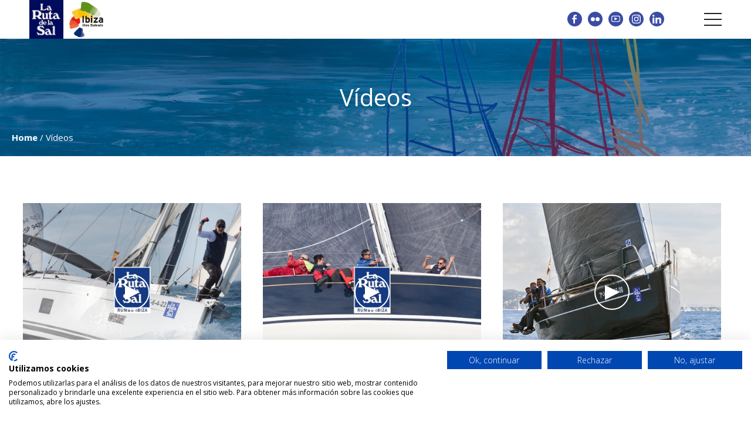

--- FILE ---
content_type: text/html; charset=UTF-8
request_url: https://larutadelasal.com/videos-la-ruta-de-la-sal/
body_size: 8755
content:
<!DOCTYPE html>
<html lang="es-ES">
<head>
  <script src="https://consent.cookiefirst.com/sites/larutadelasal.com-acccfdb7-c3a2-4460-a38e-4edcc2076067/consent.js"></script>
      <script>
      (function(i,s,o,g,r,a,m){i['GoogleAnalyticsObject']=r;i[r]=i[r]||function(){
      (i[r].q=i[r].q||[]).push(arguments)},i[r].l=1*new Date();a=s.createElement(o),
      m=s.getElementsByTagName(o)[0];a.async=1;a.src=g;m.parentNode.insertBefore(a,m)
      })(window,document,'script','//www.google-analytics.com/analytics.js','ga');

      ga('create', 'UA-19641749-6', 'auto');
      ga('send', 'pageview');

    </script>

        <!-- Google tag (gtag.js) -->
        <script async src="https://www.googletagmanager.com/gtag/js?id=G-L00L04MDB2"></script>
        <script>
            window.dataLayer = window.dataLayer || [];
            function gtag(){dataLayer.push(arguments);}
            gtag('js', new Date());

            gtag('config', 'G-L00L04MDB2');
        </script>
    <meta charset="utf-8">
  <meta http-equiv="X-UA-Compatible" content="IE=edge,chrome=1">
  <meta name="viewport" content="width=device-width, initial-scale=1.0, minimum-scale=1.0, maximum-scale=1.0, user-scalable=0">
  <link rel="icon" type="image/x-icon" href="https://larutadelasal.com/custom/themes/100x100/assets/img/favicon.png">
  <link rel="shortcut icon" href="https://larutadelasal.com/custom/themes/100x100/assets/img/favicon.ico">
  <meta name='robots' content='index, follow, max-image-preview:large, max-snippet:-1, max-video-preview:-1' />
	<style>img:is([sizes="auto" i], [sizes^="auto," i]) { contain-intrinsic-size: 3000px 1500px }</style>
	<link rel="alternate" hreflang="es" href="https://larutadelasal.com/videos-la-ruta-de-la-sal/" />
<link rel="alternate" hreflang="x-default" href="https://larutadelasal.com/videos-la-ruta-de-la-sal/" />

	<!-- This site is optimized with the Yoast SEO plugin v25.6 - https://yoast.com/wordpress/plugins/seo/ -->
	<title>Vídeos | Regata La Ruta de la Sal</title>
	<meta name="description" content="Entra y descubre los espctaculares vídeos de La Ruta de la Sal con las mejores imágenes de lo sucedido en la regata. ¡No te los pierdas!" />
	<link rel="canonical" href="https://larutadelasal.com/videos-la-ruta-de-la-sal/" />
	<meta property="og:locale" content="es_ES" />
	<meta property="og:type" content="article" />
	<meta property="og:title" content="Vídeos | Regata La Ruta de la Sal" />
	<meta property="og:description" content="Entra y descubre los espctaculares vídeos de La Ruta de la Sal con las mejores imágenes de lo sucedido en la regata. ¡No te los pierdas!" />
	<meta property="og:url" content="https://larutadelasal.com/videos-la-ruta-de-la-sal/" />
	<meta property="og:site_name" content="Regata La Ruta de la Sal" />
	<meta property="article:publisher" content="https://www.facebook.com/rutadelasal/" />
	<meta property="article:modified_time" content="2019-04-28T15:57:47+00:00" />
	<meta property="og:image" content="https://larutadelasal.com/custom/uploads/2019/04/Regata-la-ruta-de-la-sal-salida-videos-e1556467038852.jpg" />
	<meta property="og:image:width" content="1024" />
	<meta property="og:image:height" content="683" />
	<meta property="og:image:type" content="image/jpeg" />
	<meta name="twitter:card" content="summary_large_image" />
	<meta name="twitter:site" content="@AnamMedi" />
	<script type="application/ld+json" class="yoast-schema-graph">{"@context":"https://schema.org","@graph":[{"@type":"WebPage","@id":"https://larutadelasal.com/videos-la-ruta-de-la-sal/","url":"https://larutadelasal.com/videos-la-ruta-de-la-sal/","name":"Vídeos | Regata La Ruta de la Sal","isPartOf":{"@id":"https://larutadelasal.com/#website"},"datePublished":"2019-03-04T17:46:04+00:00","dateModified":"2019-04-28T15:57:47+00:00","description":"Entra y descubre los espctaculares vídeos de La Ruta de la Sal con las mejores imágenes de lo sucedido en la regata. ¡No te los pierdas!","breadcrumb":{"@id":"https://larutadelasal.com/videos-la-ruta-de-la-sal/#breadcrumb"},"inLanguage":"es","potentialAction":[{"@type":"ReadAction","target":["https://larutadelasal.com/videos-la-ruta-de-la-sal/"]}]},{"@type":"BreadcrumbList","@id":"https://larutadelasal.com/videos-la-ruta-de-la-sal/#breadcrumb","itemListElement":[{"@type":"ListItem","position":1,"name":"Portada","item":"https://larutadelasal.com/"},{"@type":"ListItem","position":2,"name":"Vídeos"}]},{"@type":"WebSite","@id":"https://larutadelasal.com/#website","url":"https://larutadelasal.com/","name":"Regata La Ruta de la Sal","description":"Regata La Ruta de la Sal es una regata de Altura Mediterránea para barcos de crucero a vela con destino en Ibiza, que se disputa anualmente en Semana Santa.","potentialAction":[{"@type":"SearchAction","target":{"@type":"EntryPoint","urlTemplate":"https://larutadelasal.com/?s={search_term_string}"},"query-input":{"@type":"PropertyValueSpecification","valueRequired":true,"valueName":"search_term_string"}}],"inLanguage":"es"}]}</script>
	<!-- / Yoast SEO plugin. -->


<link rel='dns-prefetch' href='//static.addtoany.com' />
<script type="text/javascript">
/* <![CDATA[ */
window._wpemojiSettings = {"baseUrl":"https:\/\/s.w.org\/images\/core\/emoji\/16.0.1\/72x72\/","ext":".png","svgUrl":"https:\/\/s.w.org\/images\/core\/emoji\/16.0.1\/svg\/","svgExt":".svg","source":{"concatemoji":"https:\/\/larutadelasal.com\/rudder\/wp-includes\/js\/wp-emoji-release.min.js?ver=6.8.3"}};
/*! This file is auto-generated */
!function(s,n){var o,i,e;function c(e){try{var t={supportTests:e,timestamp:(new Date).valueOf()};sessionStorage.setItem(o,JSON.stringify(t))}catch(e){}}function p(e,t,n){e.clearRect(0,0,e.canvas.width,e.canvas.height),e.fillText(t,0,0);var t=new Uint32Array(e.getImageData(0,0,e.canvas.width,e.canvas.height).data),a=(e.clearRect(0,0,e.canvas.width,e.canvas.height),e.fillText(n,0,0),new Uint32Array(e.getImageData(0,0,e.canvas.width,e.canvas.height).data));return t.every(function(e,t){return e===a[t]})}function u(e,t){e.clearRect(0,0,e.canvas.width,e.canvas.height),e.fillText(t,0,0);for(var n=e.getImageData(16,16,1,1),a=0;a<n.data.length;a++)if(0!==n.data[a])return!1;return!0}function f(e,t,n,a){switch(t){case"flag":return n(e,"\ud83c\udff3\ufe0f\u200d\u26a7\ufe0f","\ud83c\udff3\ufe0f\u200b\u26a7\ufe0f")?!1:!n(e,"\ud83c\udde8\ud83c\uddf6","\ud83c\udde8\u200b\ud83c\uddf6")&&!n(e,"\ud83c\udff4\udb40\udc67\udb40\udc62\udb40\udc65\udb40\udc6e\udb40\udc67\udb40\udc7f","\ud83c\udff4\u200b\udb40\udc67\u200b\udb40\udc62\u200b\udb40\udc65\u200b\udb40\udc6e\u200b\udb40\udc67\u200b\udb40\udc7f");case"emoji":return!a(e,"\ud83e\udedf")}return!1}function g(e,t,n,a){var r="undefined"!=typeof WorkerGlobalScope&&self instanceof WorkerGlobalScope?new OffscreenCanvas(300,150):s.createElement("canvas"),o=r.getContext("2d",{willReadFrequently:!0}),i=(o.textBaseline="top",o.font="600 32px Arial",{});return e.forEach(function(e){i[e]=t(o,e,n,a)}),i}function t(e){var t=s.createElement("script");t.src=e,t.defer=!0,s.head.appendChild(t)}"undefined"!=typeof Promise&&(o="wpEmojiSettingsSupports",i=["flag","emoji"],n.supports={everything:!0,everythingExceptFlag:!0},e=new Promise(function(e){s.addEventListener("DOMContentLoaded",e,{once:!0})}),new Promise(function(t){var n=function(){try{var e=JSON.parse(sessionStorage.getItem(o));if("object"==typeof e&&"number"==typeof e.timestamp&&(new Date).valueOf()<e.timestamp+604800&&"object"==typeof e.supportTests)return e.supportTests}catch(e){}return null}();if(!n){if("undefined"!=typeof Worker&&"undefined"!=typeof OffscreenCanvas&&"undefined"!=typeof URL&&URL.createObjectURL&&"undefined"!=typeof Blob)try{var e="postMessage("+g.toString()+"("+[JSON.stringify(i),f.toString(),p.toString(),u.toString()].join(",")+"));",a=new Blob([e],{type:"text/javascript"}),r=new Worker(URL.createObjectURL(a),{name:"wpTestEmojiSupports"});return void(r.onmessage=function(e){c(n=e.data),r.terminate(),t(n)})}catch(e){}c(n=g(i,f,p,u))}t(n)}).then(function(e){for(var t in e)n.supports[t]=e[t],n.supports.everything=n.supports.everything&&n.supports[t],"flag"!==t&&(n.supports.everythingExceptFlag=n.supports.everythingExceptFlag&&n.supports[t]);n.supports.everythingExceptFlag=n.supports.everythingExceptFlag&&!n.supports.flag,n.DOMReady=!1,n.readyCallback=function(){n.DOMReady=!0}}).then(function(){return e}).then(function(){var e;n.supports.everything||(n.readyCallback(),(e=n.source||{}).concatemoji?t(e.concatemoji):e.wpemoji&&e.twemoji&&(t(e.twemoji),t(e.wpemoji)))}))}((window,document),window._wpemojiSettings);
/* ]]> */
</script>
<link rel='stylesheet' id='100x100-css' href='https://larutadelasal.com/custom/themes/100x100/assets/css/100x100.min.css' type='text/css' media='all' />
<style id='wp-emoji-styles-inline-css' type='text/css'>

	img.wp-smiley, img.emoji {
		display: inline !important;
		border: none !important;
		box-shadow: none !important;
		height: 1em !important;
		width: 1em !important;
		margin: 0 0.07em !important;
		vertical-align: -0.1em !important;
		background: none !important;
		padding: 0 !important;
	}
</style>
<link rel='stylesheet' id='wp-block-library-css' href='https://larutadelasal.com/rudder/wp-includes/css/dist/block-library/style.min.css?ver=6.8.3' type='text/css' media='all' />
<style id='classic-theme-styles-inline-css' type='text/css'>
/*! This file is auto-generated */
.wp-block-button__link{color:#fff;background-color:#32373c;border-radius:9999px;box-shadow:none;text-decoration:none;padding:calc(.667em + 2px) calc(1.333em + 2px);font-size:1.125em}.wp-block-file__button{background:#32373c;color:#fff;text-decoration:none}
</style>
<style id='global-styles-inline-css' type='text/css'>
:root{--wp--preset--aspect-ratio--square: 1;--wp--preset--aspect-ratio--4-3: 4/3;--wp--preset--aspect-ratio--3-4: 3/4;--wp--preset--aspect-ratio--3-2: 3/2;--wp--preset--aspect-ratio--2-3: 2/3;--wp--preset--aspect-ratio--16-9: 16/9;--wp--preset--aspect-ratio--9-16: 9/16;--wp--preset--color--black: #000000;--wp--preset--color--cyan-bluish-gray: #abb8c3;--wp--preset--color--white: #ffffff;--wp--preset--color--pale-pink: #f78da7;--wp--preset--color--vivid-red: #cf2e2e;--wp--preset--color--luminous-vivid-orange: #ff6900;--wp--preset--color--luminous-vivid-amber: #fcb900;--wp--preset--color--light-green-cyan: #7bdcb5;--wp--preset--color--vivid-green-cyan: #00d084;--wp--preset--color--pale-cyan-blue: #8ed1fc;--wp--preset--color--vivid-cyan-blue: #0693e3;--wp--preset--color--vivid-purple: #9b51e0;--wp--preset--gradient--vivid-cyan-blue-to-vivid-purple: linear-gradient(135deg,rgba(6,147,227,1) 0%,rgb(155,81,224) 100%);--wp--preset--gradient--light-green-cyan-to-vivid-green-cyan: linear-gradient(135deg,rgb(122,220,180) 0%,rgb(0,208,130) 100%);--wp--preset--gradient--luminous-vivid-amber-to-luminous-vivid-orange: linear-gradient(135deg,rgba(252,185,0,1) 0%,rgba(255,105,0,1) 100%);--wp--preset--gradient--luminous-vivid-orange-to-vivid-red: linear-gradient(135deg,rgba(255,105,0,1) 0%,rgb(207,46,46) 100%);--wp--preset--gradient--very-light-gray-to-cyan-bluish-gray: linear-gradient(135deg,rgb(238,238,238) 0%,rgb(169,184,195) 100%);--wp--preset--gradient--cool-to-warm-spectrum: linear-gradient(135deg,rgb(74,234,220) 0%,rgb(151,120,209) 20%,rgb(207,42,186) 40%,rgb(238,44,130) 60%,rgb(251,105,98) 80%,rgb(254,248,76) 100%);--wp--preset--gradient--blush-light-purple: linear-gradient(135deg,rgb(255,206,236) 0%,rgb(152,150,240) 100%);--wp--preset--gradient--blush-bordeaux: linear-gradient(135deg,rgb(254,205,165) 0%,rgb(254,45,45) 50%,rgb(107,0,62) 100%);--wp--preset--gradient--luminous-dusk: linear-gradient(135deg,rgb(255,203,112) 0%,rgb(199,81,192) 50%,rgb(65,88,208) 100%);--wp--preset--gradient--pale-ocean: linear-gradient(135deg,rgb(255,245,203) 0%,rgb(182,227,212) 50%,rgb(51,167,181) 100%);--wp--preset--gradient--electric-grass: linear-gradient(135deg,rgb(202,248,128) 0%,rgb(113,206,126) 100%);--wp--preset--gradient--midnight: linear-gradient(135deg,rgb(2,3,129) 0%,rgb(40,116,252) 100%);--wp--preset--font-size--small: 13px;--wp--preset--font-size--medium: 20px;--wp--preset--font-size--large: 36px;--wp--preset--font-size--x-large: 42px;--wp--preset--spacing--20: 0.44rem;--wp--preset--spacing--30: 0.67rem;--wp--preset--spacing--40: 1rem;--wp--preset--spacing--50: 1.5rem;--wp--preset--spacing--60: 2.25rem;--wp--preset--spacing--70: 3.38rem;--wp--preset--spacing--80: 5.06rem;--wp--preset--shadow--natural: 6px 6px 9px rgba(0, 0, 0, 0.2);--wp--preset--shadow--deep: 12px 12px 50px rgba(0, 0, 0, 0.4);--wp--preset--shadow--sharp: 6px 6px 0px rgba(0, 0, 0, 0.2);--wp--preset--shadow--outlined: 6px 6px 0px -3px rgba(255, 255, 255, 1), 6px 6px rgba(0, 0, 0, 1);--wp--preset--shadow--crisp: 6px 6px 0px rgba(0, 0, 0, 1);}:where(.is-layout-flex){gap: 0.5em;}:where(.is-layout-grid){gap: 0.5em;}body .is-layout-flex{display: flex;}.is-layout-flex{flex-wrap: wrap;align-items: center;}.is-layout-flex > :is(*, div){margin: 0;}body .is-layout-grid{display: grid;}.is-layout-grid > :is(*, div){margin: 0;}:where(.wp-block-columns.is-layout-flex){gap: 2em;}:where(.wp-block-columns.is-layout-grid){gap: 2em;}:where(.wp-block-post-template.is-layout-flex){gap: 1.25em;}:where(.wp-block-post-template.is-layout-grid){gap: 1.25em;}.has-black-color{color: var(--wp--preset--color--black) !important;}.has-cyan-bluish-gray-color{color: var(--wp--preset--color--cyan-bluish-gray) !important;}.has-white-color{color: var(--wp--preset--color--white) !important;}.has-pale-pink-color{color: var(--wp--preset--color--pale-pink) !important;}.has-vivid-red-color{color: var(--wp--preset--color--vivid-red) !important;}.has-luminous-vivid-orange-color{color: var(--wp--preset--color--luminous-vivid-orange) !important;}.has-luminous-vivid-amber-color{color: var(--wp--preset--color--luminous-vivid-amber) !important;}.has-light-green-cyan-color{color: var(--wp--preset--color--light-green-cyan) !important;}.has-vivid-green-cyan-color{color: var(--wp--preset--color--vivid-green-cyan) !important;}.has-pale-cyan-blue-color{color: var(--wp--preset--color--pale-cyan-blue) !important;}.has-vivid-cyan-blue-color{color: var(--wp--preset--color--vivid-cyan-blue) !important;}.has-vivid-purple-color{color: var(--wp--preset--color--vivid-purple) !important;}.has-black-background-color{background-color: var(--wp--preset--color--black) !important;}.has-cyan-bluish-gray-background-color{background-color: var(--wp--preset--color--cyan-bluish-gray) !important;}.has-white-background-color{background-color: var(--wp--preset--color--white) !important;}.has-pale-pink-background-color{background-color: var(--wp--preset--color--pale-pink) !important;}.has-vivid-red-background-color{background-color: var(--wp--preset--color--vivid-red) !important;}.has-luminous-vivid-orange-background-color{background-color: var(--wp--preset--color--luminous-vivid-orange) !important;}.has-luminous-vivid-amber-background-color{background-color: var(--wp--preset--color--luminous-vivid-amber) !important;}.has-light-green-cyan-background-color{background-color: var(--wp--preset--color--light-green-cyan) !important;}.has-vivid-green-cyan-background-color{background-color: var(--wp--preset--color--vivid-green-cyan) !important;}.has-pale-cyan-blue-background-color{background-color: var(--wp--preset--color--pale-cyan-blue) !important;}.has-vivid-cyan-blue-background-color{background-color: var(--wp--preset--color--vivid-cyan-blue) !important;}.has-vivid-purple-background-color{background-color: var(--wp--preset--color--vivid-purple) !important;}.has-black-border-color{border-color: var(--wp--preset--color--black) !important;}.has-cyan-bluish-gray-border-color{border-color: var(--wp--preset--color--cyan-bluish-gray) !important;}.has-white-border-color{border-color: var(--wp--preset--color--white) !important;}.has-pale-pink-border-color{border-color: var(--wp--preset--color--pale-pink) !important;}.has-vivid-red-border-color{border-color: var(--wp--preset--color--vivid-red) !important;}.has-luminous-vivid-orange-border-color{border-color: var(--wp--preset--color--luminous-vivid-orange) !important;}.has-luminous-vivid-amber-border-color{border-color: var(--wp--preset--color--luminous-vivid-amber) !important;}.has-light-green-cyan-border-color{border-color: var(--wp--preset--color--light-green-cyan) !important;}.has-vivid-green-cyan-border-color{border-color: var(--wp--preset--color--vivid-green-cyan) !important;}.has-pale-cyan-blue-border-color{border-color: var(--wp--preset--color--pale-cyan-blue) !important;}.has-vivid-cyan-blue-border-color{border-color: var(--wp--preset--color--vivid-cyan-blue) !important;}.has-vivid-purple-border-color{border-color: var(--wp--preset--color--vivid-purple) !important;}.has-vivid-cyan-blue-to-vivid-purple-gradient-background{background: var(--wp--preset--gradient--vivid-cyan-blue-to-vivid-purple) !important;}.has-light-green-cyan-to-vivid-green-cyan-gradient-background{background: var(--wp--preset--gradient--light-green-cyan-to-vivid-green-cyan) !important;}.has-luminous-vivid-amber-to-luminous-vivid-orange-gradient-background{background: var(--wp--preset--gradient--luminous-vivid-amber-to-luminous-vivid-orange) !important;}.has-luminous-vivid-orange-to-vivid-red-gradient-background{background: var(--wp--preset--gradient--luminous-vivid-orange-to-vivid-red) !important;}.has-very-light-gray-to-cyan-bluish-gray-gradient-background{background: var(--wp--preset--gradient--very-light-gray-to-cyan-bluish-gray) !important;}.has-cool-to-warm-spectrum-gradient-background{background: var(--wp--preset--gradient--cool-to-warm-spectrum) !important;}.has-blush-light-purple-gradient-background{background: var(--wp--preset--gradient--blush-light-purple) !important;}.has-blush-bordeaux-gradient-background{background: var(--wp--preset--gradient--blush-bordeaux) !important;}.has-luminous-dusk-gradient-background{background: var(--wp--preset--gradient--luminous-dusk) !important;}.has-pale-ocean-gradient-background{background: var(--wp--preset--gradient--pale-ocean) !important;}.has-electric-grass-gradient-background{background: var(--wp--preset--gradient--electric-grass) !important;}.has-midnight-gradient-background{background: var(--wp--preset--gradient--midnight) !important;}.has-small-font-size{font-size: var(--wp--preset--font-size--small) !important;}.has-medium-font-size{font-size: var(--wp--preset--font-size--medium) !important;}.has-large-font-size{font-size: var(--wp--preset--font-size--large) !important;}.has-x-large-font-size{font-size: var(--wp--preset--font-size--x-large) !important;}
:where(.wp-block-post-template.is-layout-flex){gap: 1.25em;}:where(.wp-block-post-template.is-layout-grid){gap: 1.25em;}
:where(.wp-block-columns.is-layout-flex){gap: 2em;}:where(.wp-block-columns.is-layout-grid){gap: 2em;}
:root :where(.wp-block-pullquote){font-size: 1.5em;line-height: 1.6;}
</style>
<link rel='stylesheet' id='addtoany-css' href='https://larutadelasal.com/custom/plugins/add-to-any/addtoany.min.css?ver=1.16' type='text/css' media='all' />
<script type="text/javascript" id="addtoany-core-js-before">
/* <![CDATA[ */
window.a2a_config=window.a2a_config||{};a2a_config.callbacks=[];a2a_config.overlays=[];a2a_config.templates={};a2a_localize = {
	Share: "Compartir",
	Save: "Guardar",
	Subscribe: "Suscribir",
	Email: "Correo electrónico",
	Bookmark: "Marcador",
	ShowAll: "Mostrar todo",
	ShowLess: "Mostrar menos",
	FindServices: "Encontrar servicio(s)",
	FindAnyServiceToAddTo: "Encuentra al instante cualquier servicio para añadir a",
	PoweredBy: "Funciona con",
	ShareViaEmail: "Compartir por correo electrónico",
	SubscribeViaEmail: "Suscribirse a través de correo electrónico",
	BookmarkInYourBrowser: "Añadir a marcadores de tu navegador",
	BookmarkInstructions: "Presiona «Ctrl+D» o «\u2318+D» para añadir esta página a marcadores",
	AddToYourFavorites: "Añadir a tus favoritos",
	SendFromWebOrProgram: "Enviar desde cualquier dirección o programa de correo electrónico ",
	EmailProgram: "Programa de correo electrónico",
	More: "Más&#8230;",
	ThanksForSharing: "¡Gracias por compartir!",
	ThanksForFollowing: "¡Gracias por seguirnos!"
};

a2a_config.icon_color="transparent,#031299";
/* ]]> */
</script>
<script type="text/javascript" defer src="https://static.addtoany.com/menu/page.js" id="addtoany-core-js"></script>
<script type="text/javascript" src="https://larutadelasal.com/rudder/wp-includes/js/jquery/jquery.min.js?ver=3.7.1" id="jquery-core-js"></script>
<script type="text/javascript" src="https://larutadelasal.com/rudder/wp-includes/js/jquery/jquery-migrate.min.js?ver=3.4.1" id="jquery-migrate-js"></script>
<script type="text/javascript" defer src="https://larutadelasal.com/custom/plugins/add-to-any/addtoany.min.js?ver=1.1" id="addtoany-jquery-js"></script>
<script type="text/javascript" id="cforms2-js-extra">
/* <![CDATA[ */
var cforms2_ajax = {"url":"https:\/\/larutadelasal.com\/rudder\/wp-admin\/admin-ajax.php","nonces":{"submitcform":"e7370e98a7"}};
/* ]]> */
</script>
<script type="text/javascript" src="https://larutadelasal.com/custom/plugins/cforms2/js/cforms.js?ver=15.0.8" id="cforms2-js"></script>
<link rel="https://api.w.org/" href="https://larutadelasal.com/wp-json/" /><link rel="alternate" title="JSON" type="application/json" href="https://larutadelasal.com/wp-json/wp/v2/pages/3519" /><link rel="EditURI" type="application/rsd+xml" title="RSD" href="https://larutadelasal.com/rudder/xmlrpc.php?rsd" />
<meta name="generator" content="WordPress 6.8.3" />
<link rel='shortlink' href='https://larutadelasal.com/?p=3519' />
<link rel="alternate" title="oEmbed (JSON)" type="application/json+oembed" href="https://larutadelasal.com/wp-json/oembed/1.0/embed?url=https%3A%2F%2Flarutadelasal.com%2Fvideos-la-ruta-de-la-sal%2F" />
<link rel="alternate" title="oEmbed (XML)" type="text/xml+oembed" href="https://larutadelasal.com/wp-json/oembed/1.0/embed?url=https%3A%2F%2Flarutadelasal.com%2Fvideos-la-ruta-de-la-sal%2F&#038;format=xml" />
<meta name="generator" content="WPML ver:4.7.6 stt:2;" />

  <style type="text/css">
    .wp-caption { width: auto !important;}
    .popup-aplazado {position:absolute; width:auto; padding:20px; top:30px; right:30px; z-index:1; background:rgba(255,255,255,0.8);    font-weight: bold; font-size: 22px;}
    ul.header-navbar__social-navbar li a.linkedin {background-image:url(https://larutadelasal.com/custom/themes/100x100/assets/img/icono_linkedin.svg);}
    @media only screen and (max-width: 900px){
      .popup-aplazado {font-size:18px;}
    }
    @media only screen and (max-width: 800px){
      .popup-aplazado {position:relative; padding:10px 20px; width:100%; top:auto; right:auto; font-size: 16px; margin-bottom:10px;}
    }
  </style>
</head>
<body>
<input type="hidden" id="directorio" value="https://larutadelasal.com/custom/themes/100x100">


<div id="negroID" class="negro"></div>


<div class="header ">

    <header>
      <a class="web-logo" href="https://larutadelasal.com">
        <img src="https://larutadelasal.com/custom/themes/100x100/assets/img/logo.jpg" alt="La ruta de la sal">
      </a>
      <a class="web-logo" href="https://www.illesbalears.travel/es/ibiza/?utm_campaign=patrocinio&utm_medium=web&utm_source=RutaDeLaSal2020" target="_blank" style="margin-left:10px">
        <img src="https://larutadelasal.com/custom/themes/100x100/assets/img/logo-ibiza.png" style="padding-top: 3px;"/>
      </a>
    </header>

    <nav>
      <div id="nav-open-close">
        <span></span>
        <span></span>
        <span></span>
      </div>


      <div class="header_idiomas">
<div class="wpml-ls-statics-shortcode_actions wpml-ls wpml-ls-legacy-list-horizontal">
	<ul><li class="wpml-ls-slot-shortcode_actions wpml-ls-item wpml-ls-item-es wpml-ls-current-language wpml-ls-first-item wpml-ls-last-item wpml-ls-item-legacy-list-horizontal">
				<a href="https://larutadelasal.com/videos-la-ruta-de-la-sal/" class="wpml-ls-link">
                    <span class="wpml-ls-native">Español</span></a>
			</li></ul>
</div>
</div>

      <ul class="header-navbar__social-navbar">
        <li class="social-navbar__item social-navbar__item_facebook">
          <a href="https://www.facebook.com/rutadelasal/" target="_blank" class="facebook"><span>Facebook</span></a>
        </li>
        <!--<li class="social-navbar__item social-navbar__item_twitter">
          <a href="https://www.twitter.com/AnamMedi" target="_blank" class="twitter"><span>Twitter</span></a>
        </li>-->
        <li class="social-navbar__item social-navbar__item_flickr">
          <a href="https://www.flickr.com/photos/circuitoanam/albums/with/72177720297396783" target="_blank" class="flickr"><span>Flickr</span></a>
        </li>
        <li class="social-navbar__item social-navbar__item_youtube">
          <a href="https://www.youtube.com/channel/UCbk57-S6hkGvsbo-7JM4aEA" target="_blank" class="youtube"><span>Youtube</span></a>
        </li>
        <li class="social-navbar__item social-navbar__item_instagram">
          <a href="https://www.instagram.com/enregata/" target="_blank" class="instagram"><span>Instagram</span></a>
        </li>
        <li class="social-navbar__item social-navbar__item_linkedin">
          <a href="https://www.linkedin.com/company/enregata/" target="_blank" class="linkedin"><span>Linked in</span></a>
        </li>

      </ul>

      <div style="clear:both"></div>
    </nav>
</div>


<div id="menu-desplegable" class="menu-desplegable">
    <div class="menu-mobile">
      <div class="vertical">
        <nav class="menu-menu-principal-container"><ul id="menu-menu-principal" class="menu"><li id="menu-item-3209" class="menu-item menu-item-type-post_type menu-item-object-page menu-item-3209"><a href="https://larutadelasal.com/anuncio-de-regata/">ANUNCIO DE REGATA &#8211; <i>NOTICE OF RACE</i></a></li>
<li id="menu-item-3208" class="menu-item menu-item-type-post_type menu-item-object-page menu-item-3208"><a href="https://larutadelasal.com/recorrido/">RECORRIDOS &#8211; <i>COURSES</i></a></li>
<li id="menu-item-4319" class="menu-item menu-item-type-post_type menu-item-object-page menu-item-4319"><a href="https://larutadelasal.com/hoja-de-inscripcion/">INSCRIPCIÓN &#8211; <i>ENTRY FORM</i></a></li>
<li id="menu-item-3502" class="menu-item menu-item-type-post_type menu-item-object-page menu-item-3502"><a href="https://larutadelasal.com/programa-actos/">PROGRAMA &#8211; <i>PROGRAM</i></a></li>
<li id="menu-item-3216" class="menu-item menu-item-type-post_type menu-item-object-page menu-item-3216"><a href="https://larutadelasal.com/relacion-de-inscritos/">INSCRITOS &#8211; <i>ENTRY LIST</i></a></li>
<li id="menu-item-3504" class="menu-item menu-item-type-post_type menu-item-object-page menu-item-3504"><a href="https://larutadelasal.com/resultados_edant/">RESULTADOS &#8211; <i>RESULTS</i></a></li>
</ul></nav>        <nav class="menu-secundario-container"><ul id="menu-secundario" class="menu"><li id="menu-item-3210" class="menu-item menu-item-type-post_type menu-item-object-page menu-item-3210"><a href="https://larutadelasal.com/historia-de-la-ruta-de-la-sal/">HISTORIA</a></li>
<li id="menu-item-3505" class="menu-item menu-item-type-post_type menu-item-object-page menu-item-3505"><a href="https://larutadelasal.com/ediciones-anteriores/">EDICIONES ANTERIORES</a></li>
<li id="menu-item-3510" class="menu-item menu-item-type-post_type menu-item-object-page menu-item-3510"><a href="https://larutadelasal.com/palmares-la-ruta-de-la-sal/">PALMARÉS</a></li>
</ul></nav>        <nav class="menu-tercero-container"><ul id="menu-tercero" class="menu"><li id="menu-item-3212" class="menu-item menu-item-type-post_type menu-item-object-page menu-item-3212"><a href="https://larutadelasal.com/noticias/">NOTICIAS</a></li>
<li id="menu-item-4185" class="menu-item menu-item-type-post_type menu-item-object-page menu-item-4185"><a href="https://larutadelasal.com/avisos-toa/">DOCUMENTOS &#8211; AVISOS – TOA</a></li>
<li id="menu-item-3526" class="menu-item menu-item-type-post_type menu-item-object-page menu-item-3526"><a href="https://larutadelasal.com/imagenes-regata/">Imágenes</a></li>
<li id="menu-item-3527" class="menu-item menu-item-type-post_type menu-item-object-page current-menu-item page_item page-item-3519 current_page_item menu-item-3527"><a href="https://larutadelasal.com/videos-la-ruta-de-la-sal/" aria-current="page">Vídeos</a></li>
</ul></nav>        <nav class="menu-cuarto-container"><ul id="menu-cuarto" class="menu"><li id="menu-item-10669" class="menu-item menu-item-type-post_type menu-item-object-page menu-item-10669"><a href="https://larutadelasal.com/programa-de-acompanamiento/">PROGRAMA DE ACOMPAÑAMIENTO</a></li>
<li id="menu-item-3514" class="menu-item menu-item-type-post_type menu-item-object-page menu-item-3514"><a href="https://larutadelasal.com/patrocinadores/">PATROCINADORES Y COLABORADORES</a></li>
<li id="menu-item-6870" class="menu-item menu-item-type-post_type menu-item-object-page menu-item-6870"><a href="https://larutadelasal.com/home/contacto/">CONTACTO</a></li>
</ul></nav>        <nav class="menu-quinto-container"><ul id="menu-quinto" class="menu"><li id="menu-item-11493" class="menu-item menu-item-type-post_type menu-item-object-page menu-item-11493"><a href="https://larutadelasal.com/la-micro-ruta-de-la-sal/">La Micro Ruta de la Sal</a></li>
<li id="menu-item-11680" class="menu-item menu-item-type-post_type menu-item-object-page menu-item-11680"><a href="https://larutadelasal.com/test-formulari/">test formulari</a></li>
</ul></nav>      </div>
    </div>

    <!--<div class="idiomas-mobile">
<div class="wpml-ls-statics-shortcode_actions wpml-ls wpml-ls-legacy-list-horizontal">
	<ul><li class="wpml-ls-slot-shortcode_actions wpml-ls-item wpml-ls-item-es wpml-ls-current-language wpml-ls-first-item wpml-ls-last-item wpml-ls-item-legacy-list-horizontal">
				<a href="https://larutadelasal.com/videos-la-ruta-de-la-sal/" class="wpml-ls-link">
                    <span class="wpml-ls-native">Español</span></a>
			</li></ul>
</div>
</div>-->
</div>

<div id="container">
  <main>

<section id="cabecera">
  <div class="item-cabecera" >
    <div class="cabecera-title"><h1>Vídeos</h1></div>

    <div class="breadcrumb">
      <div class="container">
        <a href="https://larutadelasal.com#home-projects">Home</a> / Vídeos      </div>
    </div>
    
    <div class="cabecera-background"></div>
    <div class="cabecera-color"></div>
  </div>
</section>


<section id="pagenews" class="pagenews">
  <div class="container">
          <article class="news-article">
          <a href="https://larutadelasal.com/videos/xxxvi-la-ruta-de-la-sal-rumbo-ibiza-2024/">
            <div class="icon-video"></div>
                    <div class="news-background" style="background-image:url(https://larutadelasal.com/custom/uploads/2024/05/XXXVI-La-Ruta-de-La-Sal-Rumbo-Ibiza-2024.jpg);"></div>
                    </a>
          <div class="news-box">
              <h1><a href="https://larutadelasal.com/videos/xxxvi-la-ruta-de-la-sal-rumbo-ibiza-2024/">XXXVI La Ruta de La Sal Rumbo Ibiza 2024</a></h1>
          </div>
          
      </article>

            <article class="news-article">
          <a href="https://larutadelasal.com/videos/video-corto-oficial-la-ruta-de-la-sal-rumbo-ibiza-2024/">
            <div class="icon-video"></div>
                    <div class="news-background" style="background-image:url(https://larutadelasal.com/custom/uploads/2024/05/Video-oficial-La-Ruta-de-La-Sal-Rumbo-Ibiza-2024.jpg);"></div>
                    </a>
          <div class="news-box">
              <h1><a href="https://larutadelasal.com/videos/video-corto-oficial-la-ruta-de-la-sal-rumbo-ibiza-2024/">La Ruta de la Sal Rumbo Ibiza 2024 &#8211; video corto</a></h1>
          </div>
          
      </article>

            <article class="news-article">
          <a href="https://larutadelasal.com/videos/xxxv-la-ruta-de-la-sal-2023-cronica-completa/">
            <div class="icon-video"></div>
                    <div class="news-background" style="background-image:url(https://larutadelasal.com/custom/uploads/2024/01/Bandido-La-Sal-BCN-2023_2-2.jpg);"></div>
                    </a>
          <div class="news-box">
              <h1><a href="https://larutadelasal.com/videos/xxxv-la-ruta-de-la-sal-2023-cronica-completa/">XXXV La Ruta de la Sal &#8211; 2023 &#8211; crónica completa</a></h1>
          </div>
          
      </article>

            <article class="news-article">
          <a href="https://larutadelasal.com/videos/la-ruta-de-la-sal-2023-video-corto/">
            <div class="icon-video"></div>
                    <div class="news-background" style="background-image:url(https://larutadelasal.com/custom/uploads/2023/12/la_ruta_de_la_sal_2023-e1702307522256.jpg);"></div>
                    </a>
          <div class="news-box">
              <h1><a href="https://larutadelasal.com/videos/la-ruta-de-la-sal-2023-video-corto/">La Ruta de la Sal 2023 &#8211; vídeo corto</a></h1>
          </div>
          
      </article>

            <article class="news-article">
          <a href="https://larutadelasal.com/videos/la-ruta-de-la-sal-2022-cronica/">
            <div class="icon-video"></div>
                    <div class="news-background" style="background-image:url(https://larutadelasal.com/custom/uploads/2022/04/gymir_©AlfredFarre.com_.jpg);"></div>
                    </a>
          <div class="news-box">
              <h1><a href="https://larutadelasal.com/videos/la-ruta-de-la-sal-2022-cronica/">La Ruta de la Sal 2022 – Crónica</a></h1>
          </div>
          
      </article>

            <article class="news-article">
          <a href="https://larutadelasal.com/videos/la-ruta-de-la-sal-2021-cronica/">
            <div class="icon-video"></div>
                    <div class="news-background" style="background-image:url(https://larutadelasal.com/custom/uploads/2021/08/yt2.png);"></div>
                    </a>
          <div class="news-box">
              <h1><a href="https://larutadelasal.com/videos/la-ruta-de-la-sal-2021-cronica/">La Ruta de la Sal 2021 &#8211; Crónica</a></h1>
          </div>
          
      </article>

            <article class="news-article">
          <a href="https://larutadelasal.com/videos/la-ruta-de-la-sal-2020-video-corto-promocion/">
            <div class="icon-video"></div>
                    <div class="news-background" style="background-image:url(https://larutadelasal.com/custom/uploads/2019/04/Gilolo-1º-Vencedor-Absoluto-Barcelona.jpg);"></div>
                    </a>
          <div class="news-box">
              <h1><a href="https://larutadelasal.com/videos/la-ruta-de-la-sal-2020-video-corto-promocion/">LA RUTA DE LA SAL 2020 &#8211; vídeo corto promoción</a></h1>
          </div>
          
      </article>

            <article class="news-article">
          <a href="https://larutadelasal.com/videos/la-ruta-de-la-sal-2019/">
            <div class="icon-video"></div>
                    <div class="news-background" style="background-image:url(https://larutadelasal.com/custom/uploads/2019/05/ruta-de-la-sal-2019.png);"></div>
                    </a>
          <div class="news-box">
              <h1><a href="https://larutadelasal.com/videos/la-ruta-de-la-sal-2019/">La Ruta de la Sal 2019</a></h1>
          </div>
          
      </article>

            <article class="news-article">
          <a href="https://larutadelasal.com/videos/la-ruta-de-la-sal-2018/">
            <div class="icon-video"></div>
                    <div class="news-background" style="background-image:url(https://larutadelasal.com/custom/uploads/2019/04/ruta-de-la-sal-2018.jpg);"></div>
                    </a>
          <div class="news-box">
              <h1><a href="https://larutadelasal.com/videos/la-ruta-de-la-sal-2018/">La Ruta de la Sal 2018</a></h1>
          </div>
          
      </article>

            
     

    <div style="clear:both"></div>
  </div>
</section>

<div style="clear:both"></div>





</main>
<footer id="where">


      



    <div class="container">
      <div class="bloque1">
        <p>® EVENTOS NÁUTICOS REGATA</p>
        <p>
          <!--<a href="https://larutadelasal.com/aviso-legal/" target="_blank" >Aviso legal</a> | -->
          <a href="https://larutadelasal.com/politica-de-privacidad/" target="_blank" >Política de privacidad</a> | 
          <a href="https://larutadelasal.com/politica-de-cookies/" target="_blank" >Política de cookies</a>
        </p>
       
      </div>
      <div class="bloque2">
        <p>
          <!--<a class="footer-logo" href="https://difusionnautica.com/" target="_blank">
            <img src="https://larutadelasal.com/custom/themes/100x100/assets/img/logo-organiza.png" alt="Skipper">
          </a>-->
          <a class="footer-logo" style="margin-left:15px;">
            <img src="https://larutadelasal.com/custom/themes/100x100/assets/img/logo-enregata.png" alt="Eventos Náuticos Regata">
          </a>
        </p>
      </div>

      <div class="bloque3">
        <p>
          <!--<a class="footer-logo" href="hhttps://www.globalnetsports.com/" target="_blank">
            <img src="https://larutadelasal.com/custom/themes/100x100/assets/img/bygns.png" alt="globalnetsports">
          </a>-->
        </p>
      </div>

      <div style="clear:both"></div>
    </div>



</footer>

</div> <!--id container-->


<script type="speculationrules">
{"prefetch":[{"source":"document","where":{"and":[{"href_matches":"\/*"},{"not":{"href_matches":["\/rudder\/wp-*.php","\/rudder\/wp-admin\/*","\/custom\/uploads\/*","\/custom\/*","\/custom\/plugins\/*","\/custom\/themes\/100x100\/*","\/*\\?(.+)"]}},{"not":{"selector_matches":"a[rel~=\"nofollow\"]"}},{"not":{"selector_matches":".no-prefetch, .no-prefetch a"}}]},"eagerness":"conservative"}]}
</script>
<script type="text/javascript" src="https://larutadelasal.com/custom/themes/100x100/assets/js/100x100.min.js" id="home-js"></script>
</body>
</html>

--- FILE ---
content_type: text/css
request_url: https://larutadelasal.com/custom/themes/100x100/assets/css/100x100.min.css
body_size: 36018
content:
@import url(https://fonts.googleapis.com/css?family=Open+Sans:300,400,700);.owl-carousel{display:none;width:100%;-webkit-tap-highlight-color:transparent;position:relative;z-index:1}.owl-carousel .owl-stage{position:relative;touch-action:manipulation;-moz-backface-visibility:hidden}.owl-carousel .owl-stage:after{content:".";display:block;clear:both;visibility:hidden;line-height:0;height:0}.owl-carousel .owl-stage-outer{position:relative;overflow:hidden;-webkit-transform:translateZ(0)}.owl-carousel .owl-item,.owl-carousel .owl-wrapper{-webkit-backface-visibility:hidden;-moz-backface-visibility:hidden;-ms-backface-visibility:hidden;-webkit-transform:translateZ(0);-moz-transform:translateZ(0);-ms-transform:translateZ(0)}.owl-carousel .owl-item{position:relative;min-height:1px;float:left;-webkit-backface-visibility:hidden;-webkit-tap-highlight-color:transparent;-webkit-touch-callout:none}.owl-carousel .owl-item img{display:block;width:100%}.owl-carousel .owl-dots.disabled,.owl-carousel .owl-nav.disabled{display:none}.owl-carousel .owl-dot,.owl-carousel .owl-nav .owl-next,.owl-carousel .owl-nav .owl-prev{cursor:pointer;-webkit-user-select:none;-moz-user-select:none;-ms-user-select:none;user-select:none}.owl-carousel .owl-nav button.owl-next,.owl-carousel .owl-nav button.owl-prev,.owl-carousel button.owl-dot{background:none;color:inherit;border:none;padding:0!important;font:inherit}.owl-carousel.owl-loaded{display:block}.owl-carousel.owl-loading{opacity:0;display:block}.owl-carousel.owl-hidden{opacity:0}.owl-carousel.owl-refresh .owl-item{visibility:hidden}.owl-carousel.owl-drag .owl-item{touch-action:pan-y;-webkit-user-select:none;-moz-user-select:none;-ms-user-select:none;user-select:none}.owl-carousel.owl-grab{cursor:move;cursor:-webkit-grab;cursor:grab}.owl-carousel.owl-rtl{direction:rtl}.owl-carousel.owl-rtl .owl-item{float:right}.no-js .owl-carousel{display:block}.owl-carousel .animated{-webkit-animation-duration:1s;animation-duration:1s;-webkit-animation-fill-mode:both;animation-fill-mode:both}.owl-carousel .owl-animated-in{z-index:0}.owl-carousel .owl-animated-out{z-index:1}.owl-carousel .fadeOut{-webkit-animation-name:fadeOut;animation-name:fadeOut}@-webkit-keyframes fadeOut{0%{opacity:1}to{opacity:0}}@keyframes fadeOut{0%{opacity:1}to{opacity:0}}.owl-height{transition:height .5s ease-in-out}.owl-carousel .owl-item .owl-lazy{opacity:0;transition:opacity .4s ease}.owl-carousel .owl-item .owl-lazy:not([src]),.owl-carousel .owl-item .owl-lazy[src^=""]{max-height:0}.owl-carousel .owl-item img.owl-lazy{transform-style:preserve-3d}.owl-carousel .owl-video-wrapper{position:relative;height:100%;background:#000}.owl-carousel .owl-video-play-icon{position:absolute;height:80px;width:80px;left:50%;top:50%;margin-left:-40px;margin-top:-40px;background:url(/custom/themes/100x100/assets/images/vendor/owl.carousel/src/owl.video.play.png?4a37f8008959c75f619bf0a3a4e2d7a2) no-repeat;cursor:pointer;z-index:1;-webkit-backface-visibility:hidden;transition:transform .1s ease}.owl-carousel .owl-video-play-icon:hover{transform:scale(1.3)}.owl-carousel .owl-video-playing .owl-video-play-icon,.owl-carousel .owl-video-playing .owl-video-tn{display:none}.owl-carousel .owl-video-tn{opacity:0;height:100%;background-position:50%;background-repeat:no-repeat;background-size:contain;transition:opacity .4s ease}.owl-carousel .owl-video-frame{position:relative;z-index:1;height:100%;width:100%}.owl-theme .owl-nav{margin-top:10px;text-align:center;-webkit-tap-highlight-color:transparent}.owl-theme .owl-nav [class*=owl-]{color:#fff;font-size:14px;margin:5px;padding:4px 7px;background:#d6d6d6;display:inline-block;cursor:pointer;border-radius:3px}.owl-theme .owl-nav [class*=owl-]:hover{background:#869791;color:#fff;text-decoration:none}.owl-theme .owl-nav .disabled{opacity:.5;cursor:default}.owl-theme .owl-nav.disabled+.owl-dots{margin-top:10px}.owl-theme .owl-dots{text-align:center;-webkit-tap-highlight-color:transparent}.owl-theme .owl-dots .owl-dot{display:inline-block;zoom:1;*display:inline}.owl-theme .owl-dots .owl-dot span{width:10px;height:10px;margin:5px 7px;background:#d6d6d6;display:block;-webkit-backface-visibility:visible;transition:opacity .2s ease;border-radius:30px}.owl-theme .owl-dots .owl-dot.active span,.owl-theme .owl-dots .owl-dot:hover span{background:#869791}.entry-content img{margin:0 0 1.5em}.alignleft,img.alignleft{margin-right:1.5em;display:inline;float:left}.alignright,img.alignright{margin-left:1.5em;display:inline;float:right}.aligncenter,img.aligncenter{margin-right:auto;margin-left:auto;display:block;clear:both}.wp-caption{margin-bottom:1.5em;text-align:center;padding-top:5px}.wp-caption img{border:0;padding:0;margin:0}.wp-caption p.wp-caption-text{line-height:1.5;font-size:10px;margin:0}.wp-smiley{margin:0!important;max-height:1em}blockquote.left{margin-right:20px;text-align:right;margin-left:0;width:33%;float:left}blockquote.right{margin-left:20px;text-align:left;margin-right:0;width:33%;float:right}.center-content{text-align:center}.left-content{text-align:left}.right-content{text-align:right}.column-container{font-size:0}.column{display:inline-block;padding:.5%;vertical-align:top}.column-1{width:8.3333333333%}.column-2{width:16.6666666667%}.column-3{width:25%}.column-4{width:33.333333333%}.column-5{width:41.666666667%}.column-6{width:50%}.column-7{width:58.333333333%}.column-8{width:66.666666667%}.column-9{width:75%}.column-10{width:83.33333333%}.column-11{width:91.66666667%}.column-12{width:100%}.column-margin{display:inline-block;vertical-align:top}.column-1_11{width:8.5%;margin-left:.29545455%;margin-right:.29545455%}@media only screen and (max-width:1100px){.column-1-tablet{width:8.3333333333%}.column-2-tablet{width:16.6666666667%}.column-3-tablet{width:25%}.column-4-tablet{width:33.333333333%}.column-5-tablet{width:41.666666667%}.column-6-tablet{width:50%}.column-7-tablet{width:58.333333333%}.column-8-tablet{width:66.666666667%}.column-9-tablet{width:75%}.column-10-tablet{width:83.33333333%}.column-11-tablet{width:91.66666667%}.column-12-tablet{width:100%}}@media only screen and (max-width:800px){.column-1-mobile{width:8.3333333333%}.column-2-mobile{width:16.6666666667%}.column-3-mobile{width:25%}.column-4-mobile{width:33.333333333%}.column-5-mobile{width:41.666666667%}.column-6-mobile{width:50%}.column-7-mobile{width:58.333333333%}.column-8-mobile{width:66.666666667%}.column-9-mobile{width:75%}.column-10-mobile{width:83.33333333%}.column-11-mobile{width:91.66666667%}.column-12-mobile{width:100%}.column-0-mobile{display:none}}

/*! fancyBox v2.1.5 fancyapps.com | fancyapps.com/fancybox/#license */.fancybox-image,.fancybox-inner,.fancybox-nav,.fancybox-nav span,.fancybox-outer,.fancybox-skin,.fancybox-tmp,.fancybox-wrap,.fancybox-wrap iframe,.fancybox-wrap object{padding:0;margin:0;border:0;outline:none;vertical-align:top}.fancybox-wrap{position:absolute;top:0;left:0;z-index:8020}.fancybox-skin{position:relative;color:#444;text-shadow:none;background:#fff}.fancybox-opened{z-index:8030}.fancybox-opened .fancybox-skin{box-shadow:0 0 10px rgba(0,0,0,.1)}.fancybox-inner,.fancybox-outer{position:relative}.fancybox-inner{overflow:hidden}.fancybox-type-iframe .fancybox-inner{-webkit-overflow-scrolling:touch}.fancybox-error{color:#444;font:14px/20px Helvetica Neue,Helvetica,Arial,sans-serif;margin:0;padding:15px;white-space:nowrap}.fancybox-iframe,.fancybox-image{display:block;width:100%;height:100%}.fancybox-image{max-width:100%;max-height:100%}#fancybox-loading,.fancybox-close,.fancybox-next span,.fancybox-prev span{background-image:url(/custom/themes/100x100/assets/images/fancybox_sprite.png?78bf6380aad54952b43449e93c5700c5)}#fancybox-loading{position:fixed;top:50%;left:50%;margin-top:-22px;margin-left:-22px;background-position:0 -108px;opacity:.8;cursor:pointer;z-index:8060}#fancybox-loading div{width:44px;height:44px;background:url(/custom/themes/100x100/assets/images/fancybox_loading.gif?328cc0f6c78211485058d460e80f4fa8) 50% no-repeat}.fancybox-close{top:-18px;right:-18px;width:36px;height:36px}.fancybox-close,.fancybox-nav{position:absolute;cursor:pointer;z-index:8040}.fancybox-nav{top:0;width:40%;height:100%;text-decoration:none;background:transparent url(/custom/themes/100x100/assets/images/blank.gif?325472601571f31e1bf00674c368d335);-webkit-tap-highlight-color:rgba(0,0,0,0)}.fancybox-prev{left:0}.fancybox-next{right:0}.fancybox-nav span{position:absolute;top:50%;width:36px;height:34px;margin-top:-18px;cursor:pointer;z-index:8040;visibility:hidden}.fancybox-prev span{left:10px;background-position:0 -36px}.fancybox-next span{right:10px;background-position:0 -72px}.fancybox-nav:hover span{visibility:visible}.fancybox-tmp{position:absolute;top:-99999px;left:-99999px;visibility:hidden;max-width:99999px;max-height:99999px;overflow:visible!important}.fancybox-lock{width:auto}.fancybox-lock,.fancybox-lock body{overflow:hidden!important}.fancybox-lock-test{overflow-y:hidden!important}.fancybox-overlay{position:absolute;top:0;left:0;overflow:hidden;display:none;z-index:8010;background:url(/custom/themes/100x100/assets/images/fancybox_overlay.png?d72ac14295fea60543e99bf3de3ba884)}.fancybox-overlay-fixed{position:fixed;bottom:0;right:0}.fancybox-lock .fancybox-overlay{overflow:auto;overflow-y:scroll}.fancybox-title{visibility:hidden;font:normal 13px/20px Helvetica Neue,Helvetica,Arial,sans-serif;position:relative;text-shadow:none;z-index:8050}.fancybox-opened .fancybox-title{visibility:visible}.fancybox-title-float-wrap{position:absolute;bottom:0;right:50%;margin-bottom:-35px;z-index:8050;text-align:center}.fancybox-title-float-wrap .child{display:inline-block;margin-right:-100%;padding:2px 20px;background:transparent;background:rgba(0,0,0,.8);border-radius:15px;text-shadow:0 1px 2px #222;color:#fff;font-weight:700;line-height:24px;white-space:nowrap}.fancybox-title-outside-wrap{position:relative;margin-top:10px;color:#fff}.fancybox-title-inside-wrap{padding-top:10px}.fancybox-title-over-wrap{position:absolute;bottom:0;left:0;color:#fff;padding:10px;background:#000;background:rgba(0,0,0,.8)}@media only screen and (-webkit-min-device-pixel-ratio:1.5),only screen and (min--moz-device-pixel-ratio:1.5),only screen and (min-device-pixel-ratio:1.5){#fancybox-loading,.fancybox-close,.fancybox-next span,.fancybox-prev span{background-image:url(/custom/themes/100x100/assets/images/fancybox_sprite@2x.png?ed9970ce22242421e66ff150aa97fe5f);background-size:44px 152px}#fancybox-loading div{background-image:url(/custom/themes/100x100/assets/images/fancybox_loading@2x.gif?f92938639fa894a0e8ded1c3368abe98);background-size:24px 24px}}a,abbr,acronym,address,applet,big,blockquote,body,button,caption,cite,code,dd,del,dfn,div,dl,dt,em,fieldset,figure,font,form,h1,h2,h3,h4,h5,h6,html,iframe,ins,kbd,label,legend,li,object,ol,p,pre,q,s,samp,small,span,strike,strong,sub,sup,table,tbody,td,tfoot,th,thead,tr,tt,ul,var{border:0;font-family:inherit;font-size:100%;font-style:inherit;font-weight:inherit;margin:0;outline:0;padding:0;vertical-align:baseline;text-decoration:none;list-style:none}img{-ms-interpolation-mode:bicubic;border:0;vertical-align:middle}a{outline:0}a,a:hover{text-decoration:none}*{margin:0;padding:0;box-sizing:border-box}p a{outline:0;color:#000;font-weight:700}p a,p a:hover{text-decoration:underline}p a:hover{color:#555}input,input[type=submit]{-webkit-appearance:none;-moz-appearance:none;appearance:none}body,html{overflow-x:hidden}body{background-color:#fff;min-height:100%;font-family:Open Sans,sans-serif;color:#001758;font-size:17px;-webkit-font-smoothing:antialiased}body,p{line-height:140%}p{font-size:18px;margin-bottom:20px}p strong{font-weight:700}.container{max-width:1440px}.container,.container-medio{width:100%;margin:0 auto;padding:0 20px}.container-medio{max-width:1000px}.container-mini{width:100%;max-width:800px;margin:0 auto;padding:0 20px}img{max-width:100%;height:auto}a,button{cursor:pointer}.clear,.clearfix{clear:both}a,p a,strong{font-weight:400}a,p a{text-decoration:none;color:#001758}i,p i{font-style:italic}sup{vertical-align:super;font-size:smaller}.fondo-diagonal{background-color:#dae5ea;background-image:url(/custom/themes/100x100/assets/images/fondo-diagonal.gif?276ce3655834bb462715aa49ad0f7483);background-position:50%;background-size:100% 100%}.padding-section{padding:100px 20px}.no_padding{padding:0!important}.center{text-align:center}.padding-small{padding:40px 0}.padding-medium{padding:80px 0}.padding-big{padding:140px 0}.padding-anchor{padding:100px 0 40px}.columna{float:left}.columna2{width:49%;margin-right:1%}.columna3{width:32%;margin-right:1%}.columna4{width:24%;margin-right:1%}.columna2-last,.columna3-last,.columna4-last{margin-left:1%;margin-right:0}.left{float:left}.right{float:right}h1,h2,h3,h4{font-family:Open Sans,sans-serif;font-weight:700;color:#001758;line-height:90%;margin-bottom:30px}h1{font-size:40px}h2{font-size:30px}h3{font-size:25px}h4{font-size:20px}a.calltoaction{display:inline-block;margin:0;width:auto;text-align:center;padding:15px 50px;color:#fff;font-family:Open Sans,sans-serif;font-weight:700;text-transform:uppercase;font-size:18px;letter-spacing:0;border:1px solid #001758;background-color:#001758;border-radius:6px;transition:all .2s;opacity:1;-webkit-appearance:none}a.calltoaction:hover{color:#fff;text-decoration:none;opacity:.8}a.calltoaction-mini{min-width:230px;font-size:14px;border:none;background-color:#0072b2;padding:5px 50px;margin-bottom:10px}a.calltoaction.claro{background-color:#fff;border:1px solid #94b4c5;color:#6894a7}@media only screen and (max-width:1000px){h1{font-size:35px}h2{font-size:25px}h3{font-size:22px}h4{font-size:18px}}@media only screen and (max-width:800px){h1{font-size:30px}h2{font-size:20px}h3{font-size:18px}h4{font-size:16px}.columna2,.columna2-last,.columna3,.columna3-last{float:none;width:100%;margin-left:0;margin-right:0}.columna4{width:49%;margin-bottom:30px}p{font-size:14px}.padding-medium{padding:50px 0}.padding-big{padding:80px 0}.padding-anchor{padding:60px 0 40px}a.calltoaction{font-size:16px}.padding-section{padding:60px 20px}}@media only screen and (max-width:600px){.columna4,.columna4-last{float:none;width:100%;margin-left:0;margin-right:0}.padding-medium{padding:30px 0}.padding-anchor,.padding-big{padding:40px 0}a.calltoaction{font-size:14px}.padding-section{padding:40px 20px}.left,.right{float:none}}::-webkit-scrollbar-track{-webkit-box-shadow:inset 0 0 0 transparent;border-radius:10px;background-color:#fff}::-webkit-scrollbar{width:10px;background-color:#fff}::-webkit-scrollbar-thumb{border-radius:10px;-webkit-box-shadow:inset 0 0 0 transparent;background-color:#4a4a4a}.cookies{position:fixed;bottom:10px;right:10px;width:90%;max-width:400px;padding:30px 60px 30px 30px;z-index:100;background-color:#001758}.cookies .message-close-button{position:absolute;top:15px;right:15px;width:15px;height:15px;background:transparent url(/custom/themes/100x100/assets/images/close.svg?4a05d1dbbb3645cd14c763cb5aa98de9) no-repeat;background-size:100%;cursor:pointer}.cookies p{font-size:16px;color:#fff;line-height:130%;margin-bottom:20px}.cookies p a{color:#fff;font-weight:700;font-size:17px}.cookies p a:hover{color:#fff}@media only screen and (max-width:800px){.cookies__text{font-size:13px}}@media only screen and (max-width:600px){.cookies{padding:30px 50px 30px 20px}}.header{padding:10px 50px 0;box-sizing:border-box;width:100%;z-index:100;background-color:#fff;top:0;background-color:hsla(0,0%,100%,.8);transition:all .2s}.header_idiomas{display:none!important;float:right;display:block;width:auto;margin-left:2%}.header_idiomas ul{position:relative}.header_idiomas ul li.wpml-ls-current-language:hover ul{visibility:visible}.header_idiomas ul li a{display:block;font-family:Open Sans,sans-serif;font-size:18px;color:#001758;border:0}.header_idiomas ul li.wpml-ls-current-language a{width:35px;line-height:150%;background:url(/custom/themes/100x100/assets/images/flecha_idioma.svg?8f907639b35c0f70b558e5eb223c05ef) transparent 100% no-repeat;padding:5px 10px 5px 0}.header_idiomas ul ul.wpml-ls-sub-menu{visibility:hidden;position:absolute;right:0;left:0;padding:0;margin:0;z-index:101}.header_idiomas ul ul.wpml-ls-sub-menu li{background-color:#fff}.header_idiomas ul ul.wpml-ls-sub-menu li a{display:block;line-height:150%;margin:0;padding:3px;background:none}.header_idiomas ul ul.wpml-ls-sub-menu li a:hover{opacity:.8}.header.color .header_idiomas ul li a{color:#fff}.header.color .header_idiomas ul li.wpml-ls-current-language a{background:url(/custom/themes/100x100/assets/images/flecha_idioma-blanco.svg?ef90a4461c00d40441e66d6b75e85f1c) transparent 100% no-repeat}.header.color .header_idiomas ul ul.wpml-ls-sub-menu li a{background:none}a.web-logo,a.web-logo-blanco{display:block;float:left;max-width:58px;margin-top:-10px;transition:all .2s}ul.header-navbar__social-navbar{display:inline-block;float:right;margin-right:3%;margin-top:10px}ul.header-navbar__social-navbar li{display:inline-block;margin:0 3px;border-radius:50%;background-color:#3b4ca5}ul.header-navbar__social-navbar li a{display:block;width:25px;height:25px;opacity:1;background-repeat:no-repeat;background-position:50%;background-size:60%;transition:all .2s}ul.header-navbar__social-navbar li a:hover{opacity:.7}ul.header-navbar__social-navbar li a span{display:none;visibility:hidden}ul.header-navbar__social-navbar li a.instagram{background-image:url(/custom/themes/100x100/assets/images/icono_instagram.svg?3a674e322bc9744451517b6f6182b073)}ul.header-navbar__social-navbar li a.facebook{background-image:url(/custom/themes/100x100/assets/images/icono_facebook.svg?41a654a7cf4519fe1d015b140ac09106)}ul.header-navbar__social-navbar li a.twitter{background-image:url(/custom/themes/100x100/assets/images/icono_twitter.svg?0f042c94953b9915d7cec7e66ffdfa78)}ul.header-navbar__social-navbar li a.flickr{background-image:url(/custom/themes/100x100/assets/images/icono_flickr.svg?0f1a0fdb2ea0a9d0a992644011cf7ceb)}ul.header-navbar__social-navbar li a.youtube{background-image:url(/custom/themes/100x100/assets/images/icono_youtube.svg?e5635d9c1a6e0c41b1a20ec953e2d579)}.header.color ul.header-navbar__social-navbar li{background-color:transparent;border:1px solid #fff}.header_menu{float:right}.header_menu ul li{display:inline-block;margin:0 10px}.header_menu ul li a{color:#001758;font-size:18px;font-family:Open Sans,sans-serif;font-weight:400;letter-spacing:0;text-decoration:none;border-bottom:1px solid transparent;text-transform:uppercase;position:relative;overflow:hidden;display:block;padding:5px 5px 3px;transition:all .2s}.header_menu ul li.current-menu-item a,.header_menu ul li a:hover{border-bottom:1px solid #001758}.header.color .header_menu ul li a{color:#fff}.header.color .header_menu ul li.current-menu-item a,.header.color .header_menu ul li a:hover{border-bottom:1px solid #fff}#negroID{z-index:10;position:fixed;width:100%;height:100%;display:none;background-color:rgba(0,73,121,.7)}#container{position:relative;transition:all .5s ease;outline:0}#menu-desplegable{height:100%;width:435px;padding:0 20px;background-color:#fff;position:fixed;top:0;right:-435px;z-index:9998;overflow:hidden;box-sizing:border-box;transition:all .5s}.menu-mobile{display:table;width:100%;height:100%}.menu-mobile .vertical{display:table-cell;vertical-align:middle}.menu-mobile nav{width:100%;padding:10px 0;border-bottom:1px solid #cdd3e2}.menu-mobile ul{margin:0;position:relative}.menu-mobile ul li{display:block;margin:5px 0;position:relative;text-align:center}.menu-mobile ul li a{display:inline-block;font-family:Open Sans,sans-serif;font-size:16px;font-weight:700;color:#001758;letter-spacing:0;text-transform:uppercase;padding:0;position:relative;overflow:hidden;border-bottom:1px solid transparent;line-height:110%}.menu-mobile ul li.current-menu-item a,.menu-mobile ul li a:hover{border-bottom:1px solid #001758}.header.color .menu-mobile ul li a{color:#fff}.header.color .menu-mobile ul li.current-menu-item a{border-bottom:1px solid #fff}.idiomas-mobile{display:none;position:absolute;left:0;width:100%;bottom:20px}.idiomas-mobile ul{text-align:center}.idiomas-mobile ul li.wpml-ls-current-language a{display:none}.idiomas-mobile ul ul.wpml-ls-sub-menu li{display:inline-block}.idiomas-mobile ul ul.wpml-ls-sub-menu li a{display:inline;font-family:Open Sans,sans-serif;font-size:15px;color:#001758;border:0;margin:0 10px}.header.color .idiomas-mobile ul ul.wpml-ls-sub-menu li a{color:#fff}#nav-open-close{position:relative;float:right;margin-left:30px;margin-top:12px;z-index:10000;width:30px;height:22px;transform:rotate(0deg);transition:.5s ease-in-out;cursor:pointer}#nav-open-close span{display:block;position:absolute;height:2px;width:100%;background:#222;opacity:1;left:0;transform:rotate(0deg);transition:.25s ease-in-out}#nav-open-close span:first-child{top:0}#nav-open-close span:nth-child(2){top:10px}#nav-open-close span:nth-child(3){top:20px}#nav-open-close.open span:first-child{top:10px;transform:rotate(135deg);width:30px;left:0}#nav-open-close.open span:nth-child(2){opacity:0;left:0}#nav-open-close.open span:nth-child(3){top:10px;transform:rotate(-135deg);width:30px;left:0}.header.color #nav-open-close span{background:#fff}@media only screen and (max-width:1250px){.header_idiomas{margin-top:-2px}.header_idiomas ul li a{font-size:14px}}@media only screen and (max-width:800px){.header{padding:10px 20px 0}a.web-logo{max-width:40px}ul.header-navbar__social-navbar{margin-top:0}#nav-open-close{margin-top:0;margin-left:10px}#menu-desplegable{width:300px;right:-300px}.menu-mobile ul li{margin:1px 0}.menu-mobile ul li a{font-size:13px}}#slider{position:relative;background-size:cover;background-position:100% 100%;display:table;width:100%;background-image:url(/custom/themes/100x100/assets/images/portada.jpg?f4e2798fc257fcc620e88700c6853f04)}#slider .slider-home{display:table-cell;vertical-align:middle;width:100%}#slider .slider-home .slider-logo{margin-right:50px;max-width:200px}#slider .slider-home .slider-texto h2{color:#fff;margin-bottom:10px;text-transform:none;font-size:35px;text-shadow:0 0 25px #009fd0}#slider .slider-home .slider-texto p{color:#fff;font-weight:700;margin-bottom:30px;font-size:35px;line-height:120%;text-shadow:0 0 25px #009fd0}#slider .slider-home .slider-texto p.ruta{font-size:20px}#slider .slider-home .slider-texto p.edicion span{font-size:25px}#slider .slider-home .slider-texto p.extra{font-size:25px;line-height:100%}#slider .slider-home .slider-texto p.extra span{font-size:20px}#slider .slider-home .slider-texto img{max-width:150px}#slider .slider-home-bottom{position:absolute;width:100%;height:30px;bottom:20px;left:0;padding:0 20px;text-align:center}#slider .baleares{position:absolute;width:200px;top:120px;right:30px}#slider .slider-home .container{display:flex}#slider .slider-home-bottom img.flecha{width:25px}#slider p.creditos{display:inline-block;position:absolute;width:auto;bottom:10px;right:10px;margin:0;text-align:right;color:#77e4ff;font-size:14px}#slider p.creditos a{text-decoration:none;color:#77e4ff}.home-anuncio,.home-inscripcion,.home-news{text-align:center}.home-anuncio h3,.home-inscripcion h3,.home-news h3{font-weight:300;font-size:45px;margin-bottom:50px;line-height:100%}.home-anuncio h2,.home-inscripcion h2,.home-news h2{font-weight:700;font-size:30px;margin-bottom:30px;line-height:100%}.home-inscripcion h2,.home-inscripcion h3{color:#001758}.home-news .news-article{text-align:left;margin-bottom:0}.home-colaboradores{border-top:20px solid #edf1f3;text-align:center;padding:50px 20px}.home-inscripcion{position:relative}.fondo-inscripcion{background-color:#ecf1f3;background-position:top;background-size:100% 100%;position:absolute;width:100%;height:100%;top:0;left:0;z-index:-1}@media only screen and (max-width:900px){#slider .baleares{width:120px}}@media only screen and (max-width:800px){#slider .slider-home{vertical-align:top;padding-top:50px}#slider .slider-home-bottom{display:none}.home-anuncio h2,.home-inscripcion h2,.home-news h2{font-size:25px;margin-bottom:25px}.home-anuncio h3,.home-inscripcion h3,.home-news h3{font-size:35px;margin-bottom:30px}.home-marinavela .home-marinavela__texto{padding:0 20px}.home-marinavela .home-marinavela__texto p{font-size:23px}#slider{background-image:url(/custom/themes/100x100/assets/images/portada-mini.jpg?92eed2b7c671c87ad4d204136ec59e1e)}#slider .slider-home .slider-logo{max-width:150px;margin-right:30px}#slider .slider-home .slider-texto h2,#slider .slider-home .slider-texto p{font-size:25px}#slider .slider-home .slider-texto p.ruta{font-size:15px}#slider .slider-home .slider-texto p.edicion span,#slider .slider-home .slider-texto p.extra{font-size:20px}#slider .slider-home .slider-texto p.extra span{font-size:15px}#slider .slider-home .slider-texto img{max-width:110px}#slider .baleares{top:100px}}@media only screen and (max-width:600px){#slider .baleares{width:90px;right:20px}.home-anuncio h2,.home-inscripcion h2,.home-news h2{font-size:22px;margin-bottom:20px}.home-anuncio h3,.home-inscripcion h3,.home-news h3{font-size:25px}.home-marinavela .home-marinavela__texto{width:100%;margin-bottom:20px}.home-marinavela .home-marinavela__texto p{font-size:17px}.home-marinavela .home-marinavela__imagen{width:100%}.home-marinavela .home-marinavela__texto img{max-width:150px}}@media only screen and (max-width:480px){#slider .slider-home .slider-logo{max-width:auto;width:28%;margin-right:2%}#slider .slider-home .slider-texto{width:70%}#slider .slider-home-bottom p,#slider .slider-home .slider-texto h2,#slider .slider-home .slider-texto p{font-size:20px}#slider .slider-home .slider-texto p.ruta{font-size:13px}#slider .slider-home .slider-texto p.edicion span,#slider .slider-home .slider-texto p.extra{font-size:16px}#slider .slider-home .slider-texto p.extra span{font-size:13px}#slider .slider-home .slider-texto img{max-width:60px}#slider .baleares{width:50px}}.page{padding-top:80px;padding-bottom:100px}.page h1 hr{width:75px;height:3px;border:none;background:#001758;margin:25px auto}.page hr{height:1px;border:none;background:#e2e2e2;margin:30px auto}section#cabecera{position:relative}section#cabecera .item-cabecera{height:200px;display:table;width:100%}section#cabecera .item-cabecera h1{color:#fff;margin:0;font-weight:400;font-size:40px}section#cabecera .item-cabecera .cabecera-title{display:table-cell;vertical-align:middle;text-align:center;line-height:110%;color:#fff;padding:0 12%}section#cabecera .item-cabecera .cabecera-background{position:absolute;width:100%;height:100%;top:0;left:0;background-size:cover;background-position:50%;background-image:url(/custom/themes/100x100/assets/images/portada.jpg?f4e2798fc257fcc620e88700c6853f04);z-index:-2}section#cabecera .item-cabecera .cabecera-color{position:absolute;width:100%;height:100%;top:0;left:0;z-index:-1;background-color:#003b88;opacity:.5}.breadcrumb{color:#fff;font-size:15px;position:absolute;width:100%;z-index:1;bottom:20px;left:0}.breadcrumb a{color:#fff;font-size:15px;line-height:100%;font-weight:700;text-decoration:none}.breadcrumb a:hover{opacity:.7}ul.logos{text-align:center;margin:0 auto 50px;padding-bottom:20px;border-bottom:1px solid #acb7d2}ul.logos li{display:inline-block;margin:10px 0;max-height:85px;padding:0 25px}ul.logos li img{max-height:85px;width:auto}ul.logos li a:hover img{opacity:.8}ul.logos-home{text-align:center}ul.logos-home li{display:inline-block;margin:10px 0;max-height:65px;padding:0 10px}ul.logos-home li img{max-height:65px;width:auto}ul.logos-home li a:hover img{opacity:.8}@media only screen and (max-width:800px){section#cabecera .item-cabecera{height:300px}.page h1{font-size:35px}.page h2{font-size:18px}.page h3{font-size:15px}ul.logos li{margin:5px 0;padding:0 15px}ul.logos li,ul.logos li img{max-height:60px}ul.logos-home li{margin:5px 0;max-height:40px;padding:0 5px}ul.logos-home li img{max-height:40px}}@media only screen and (max-width:600px){section#cabecera .item-cabecera{height:180px}section#cabecera .item-cabecera h1{font-size:25px}section#cabecera .item-cabecera .cabecera-title{vertical-align:top;padding:30px 12% 0}.page h1{font-size:25px}.page h2{font-size:16px}.page h3{font-size:13px}ul.logos li{padding:0 5px}ul.logos li,ul.logos li img{max-height:40px}}.pagenews{padding-top:80px;padding-bottom:100px}.news-article{float:left;width:30%;margin:0 1.5% 50px;position:relative}.news-article .news-background{width:100%;height:300px;margin-bottom:20px;background-size:cover;background-position:50%;opacity:1}.news-article .news-background:hover{opacity:.8}.news-article .news-box h1{color:#001758;font-size:26px;line-height:110%;margin-bottom:5px;text-transform:none}.news-article .news-box h1 a{color:#001758;text-decoration:none;font-weight:400}.news-article .news-box p{font-size:18px;color:#82899c;line-height:110%;margin-bottom:8px}.news-article .news-box h1 a:hover{opacity:.8}.news-article:nth-child(3n+1){clear:left}.news-article .icon-video{position:absolute;top:32%;left:50%;width:60px;height:60px;border-radius:50%;margin-left:-30px;border:2px solid #fff;background:transparent url(/custom/themes/100x100/assets/images/icon-video.svg?51088775be611d91f76767ed08463421) no-repeat 50%;z-index:1}.single-post{padding:80px 0 100px}.single-post .breadcrumb-news{margin:20px 0;padding:0 20px;font-size:16px;font-family:Open Sans,sans-serif;line-height:140%;text-transform:uppercase;letter-spacing:0}.single-post .breadcrumb-news a{color:#001758}.single-post p.fecha{font-family:Open Sans,sans-serif;line-height:140%;font-size:16px;color:#222;text-align:center;margin:0 0 20px}.single-post hr{width:75px;height:3px;border:none;background:#001758;margin:15px auto}.single-post h1{margin-bottom:30px;font-size:40px;font-weight:700;letter-spacing:0}.single-post h1,.single-post h2{font-family:Open Sans,sans-serif;line-height:140%;color:#222;text-align:center}.single-post h2{margin-bottom:50px;font-size:24px}.single-post .imagendestacada{margin:20px 0;text-align:center}.single-post-content{padding-top:30px}.single-post-content blockquote p{font-size:24px;line-height:140%;font-weight:700;letter-spacing:0;margin:50px 0;max-width:600px}.single-post-content p a{font-weight:700}.single-post-content h1,.single-post-content h2,.single-post-content h3,.single-post-content h4{font-size:25px;margin:30px 0 20px;font-family:Open Sans,sans-serif;line-height:140%;letter-spacing:0;text-align:left}.single-post-content h1,.single-post-content h2{font-size:30px;font-weight:700}.single-post-content img{margin-bottom:20px}.single-post-content div.alignleft,.single-post-content div.alignright,.single-post-content img.alignleft,.single-post-content img.alignright{width:48%;margin:0 1% 20px}.single-post-content div.alignleft img,.single-post-content div.alignright img{width:100%;margin:0}ul.galeria{text-align:center}ul.galeria li{display:inline-block;width:150px;padding:5px;vertical-align:top}ul.galeria li img{margin-bottom:0}.addtoany_content{border-top:1px solid #222;padding:15px 20px;margin:50px 0 0!important}#social_share a.backnews{width:auto;height:auto;display:inline-block;line-height:100%;font-size:13px;float:right;color:#001758;text-transform:uppercase}p.no-news{text-align:center}@media only screen and (max-width:1000px){.news-article .news-background{height:260px}.single-post h1{font-size:30px}.single-post h2{font-size:20px}}@media only screen and (max-width:800px){.news-article .news-background{height:230px}.news-article .news-box h1{font-size:17px}.news-article .news-box a.news-readmore,.news-article .news-box h3,.news-article .news-box p{font-size:14px}.news-article{width:47%}.news-article:nth-child(3n+1){clear:none}.news-article:nth-child(odd){clear:left}.home-news .news-article:nth-child(3){display:none}.single-post .breadcrumb-news,.single-post p.fecha{font-size:11px}.single-post hr{width:50px;height:1px}.single-post h1{font-size:25px}.single-post h2{font-size:17px}.single-post-content blockquote p{font-size:17px;margin:30px 0}.single-post-content h1,.single-post-content h2{font-size:22px}.single-post-content h3,.single-post-content h4{font-size:18px}}@media only screen and (max-width:600px){.home-news .news-article:nth-child(3){display:block}.news-article{float:none;width:100%;margin:0 0 20px}.news-article .news-box h3{font-size:11px}.news-article .news-box h1,.news-article .news-box p{margin-bottom:10px}.news-article .news-box hr{width:50px;height:1px;margin:10px 0}.single-post h1{font-size:18px}.single-post h2{font-size:13px}.single-post-content h1,.single-post-content h2{font-size:18px}.single-post-content h3,.single-post-content h4{font-size:16px}}@media only screen and (max-width:480px){.news-article .news-background{height:150px}.news-article .icon-video{top:23%}}form input[type=date],form input[type=mail],form input[type=text],form textarea{border:1px solid #7ec1ea;margin-bottom:15px;padding:8px 15px;color:#001758;font-family:Open Sans,sans-serif;font-size:20px;background-color:#f5f9fb;outline:0;width:100%;transition:all .5s cubic-bezier(.15,.9,.34,.95);-webkit-appearance:none;border-radius:10px}form input[type=text].quantity{border:1px solid rgba(158,8,8,.3);margin-bottom:0;margin-left:10px;padding:7px 0;text-align:center;width:30px;float:right}form input[type=date]{height:32px}form textarea.textarea{resize:none;height:90px}form label{display:inline-block;color:#11496d;font-size:15px;padding-left:10px;margin-bottom:5px}form .emailreqtxt,form .reqtxt{display:none}form select{border:1px solid #7ec1ea;margin-bottom:15px;background:#f5f9fb url(/custom/themes/100x100/assets/images/arrow.svg?3efb2c428658d7717a5e10cf74d58f0e) 95% no-repeat;font-size:20px;padding:8px 15px;width:100%;height:45px;color:#001758;border-radius:10px;box-sizing:border-box;outline:0;-webkit-appearance:none}form fieldset ol li{float:left;display:block;width:48%;margin:0 1%}form fieldset{margin-bottom:50px}form fieldset legend{margin-bottom:30px;text-align:center;font-weight:300;font-size:30px}.cf_info{margin:30px 0;text-align:center;font-size:20px;font-weight:700}.cf_info.failure{color:red}.cform .cf_error{color:red;border:1px solid red}.cform .cf_errortxt{color:red}.cform .cf_errortxt:before{border:1px solid red}form input[type=checkbox]{display:none}form input[type=checkbox]+label{color:#11496d;cursor:pointer;display:block;font-size:20px;vertical-align:middle;padding-left:40px;margin-top:15px;position:relative}form input[type=checkbox]+label:before{content:"";display:block;position:absolute;top:-2px;left:0;height:25px;width:25px;border:1px solid #7ec1ea;border-radius:20px;transition:all .5s cubic-bezier(.15,.9,.34,.95)}form label a{border-bottom:1px solid #001758;transition:all .5s cubic-bezier(.15,.9,.34,.95)}form input[type=checkbox]:checked+label,form label a{color:#001758}form input[type=checkbox]:checked+label:before{border-color:#001758;background-color:#001758}form input[type=submit]{position:relative;background-color:#005f98;box-shadow:none;border-radius:10px;font-size:25px;font-family:Open Sans,sans-serif;font-weight:700;width:100%;max-width:420px;cursor:pointer;line-height:140%;color:#fff;text-transform:uppercase;opacity:1;margin-top:30px;outline:0;padding:12px 25px 8px;transition:all .5s cubic-bezier(.15,.9,.34,.95);-webkit-appearance:none;border:none}form input[type=submit]:hover{opacity:.8}::-webkit-input-placeholder{color:#001758;opacity:.7}:-moz-placeholder,::-moz-placeholder{color:#001758;opacity:.7}:-ms-input-placeholder{color:#001758;opacity:.7}@media only screen and (max-width:600px){form input[type=checkbox]+label,form input[type=date],form input[type=mail],form input[type=text],form select,form textarea{font-size:16px}form fieldset ol li{width:100%;margin:0}form fieldset legend{margin-bottom:20px;font-size:20px}form fieldset{margin-bottom:30px}form input[type=submit]{width:100%;margin-top:20px;padding:12px}}footer{padding:30px 0;margin-top:50px;background-color:#ecf1f3;text-align:center}footer p{color:#001758;font-size:14px;margin-bottom:20px}footer p a{color:#001758;text-decoration:none;-webkit-appearance:none}footer p a:hover{color:#001758;text-decoration:underline}a.footer-logo img{max-width:200px;margin-top:20px}@media only screen and (max-width:600px){a.footer-logo img{max-width:150px}}

--- FILE ---
content_type: image/svg+xml
request_url: https://larutadelasal.com/custom/themes/100x100/assets/images/icono_instagram.svg?3a674e322bc9744451517b6f6182b073
body_size: 1515
content:
<svg xmlns="http://www.w3.org/2000/svg" width="23" height="23" viewBox="0 0 23 23"><path fill="#FFF" d="M22.901 6.759c-.056-1.224-.25-2.06-.534-2.792a5.632 5.632 0 0 0-1.325-2.037A5.639 5.639 0 0 0 19.008.603C18.277.319 17.443.125 16.22.069 14.995.013 14.604 0 11.485 0S7.975.013 6.75.069c-1.223.056-2.057.25-2.788.535A5.623 5.623 0 0 0 1.928 1.93 5.632 5.632 0 0 0 .603 3.967C.319 4.698.125 5.535.069 6.759.013 7.985 0 8.377 0 11.5c0 3.123.013 3.515.069 4.741.056 1.224.25 2.06.534 2.792.288.767.74 1.462 1.325 2.037a5.636 5.636 0 0 0 2.034 1.326c.731.285 1.565.479 2.788.534 1.225.057 1.616.07 4.735.07s3.51-.013 4.735-.069c1.222-.056 2.057-.25 2.788-.534a5.874 5.874 0 0 0 3.359-3.363c.284-.732.478-1.567.534-2.792.056-1.227.069-1.618.069-4.741 0-3.124-.013-3.516-.069-4.742zm-2.067 9.388c-.051 1.121-.238 1.73-.396 2.135a3.8 3.8 0 0 1-2.18 2.182c-.405.158-1.013.345-2.133.396-1.211.055-1.574.067-4.641.067s-3.43-.012-4.641-.067c-1.12-.051-1.728-.238-2.132-.396a3.545 3.545 0 0 1-1.32-.86 3.558 3.558 0 0 1-.859-1.322c-.157-.405-.344-1.014-.395-2.135-.055-1.213-.067-1.576-.067-4.647s.012-3.434.067-4.647c.051-1.121.238-1.73.395-2.135.184-.5.478-.952.859-1.323.37-.382.822-.676 1.32-.86.405-.157 1.013-.345 2.133-.396 1.211-.055 1.574-.067 4.641-.067s3.43.011 4.641.067c1.12.051 1.728.238 2.133.396.499.184.95.478 1.321.86.381.371.675.823.859 1.323.157.405.344 1.014.396 2.135.055 1.213.067 1.576.067 4.647-.001 3.071-.013 3.434-.068 4.647zM11.485 5.595A5.902 5.902 0 0 0 5.587 11.5a5.901 5.901 0 0 0 5.898 5.906 5.902 5.902 0 0 0 5.898-5.906 5.902 5.902 0 0 0-5.898-5.905zm0 9.738A3.83 3.83 0 0 1 7.657 11.5c0-2.117 1.714-3.833 3.828-3.833s3.828 1.716 3.828 3.833a3.83 3.83 0 0 1-3.828 3.833zm6.131-11.352a1.38 1.38 0 1 0 .002 2.758 1.38 1.38 0 0 0-.002-2.758z"/></svg>

--- FILE ---
content_type: text/plain
request_url: https://www.google-analytics.com/j/collect?v=1&_v=j102&a=1252063591&t=pageview&_s=1&dl=https%3A%2F%2Flarutadelasal.com%2Fvideos-la-ruta-de-la-sal%2F&ul=en-us%40posix&dt=V%C3%ADdeos%20%7C%20Regata%20La%20Ruta%20de%20la%20Sal&sr=1280x720&vp=1280x720&_u=IADAAEABAAAAACAAI~&jid=1672998042&gjid=1125460179&cid=1327384176.1769242669&tid=UA-19641749-6&_gid=1854298664.1769242670&_r=1&_slc=1&z=390424963
body_size: -451
content:
2,cG-L00L04MDB2

--- FILE ---
content_type: image/svg+xml
request_url: https://larutadelasal.com/custom/themes/100x100/assets/img/icono_linkedin.svg
body_size: 1702
content:
<?xml version="1.0" encoding="UTF-8"?>
<svg width="23px" height="23px" viewBox="0 0 23 23" version="1.1" xmlns="http://www.w3.org/2000/svg" xmlns:xlink="http://www.w3.org/1999/xlink">
    <title>icono_linkedin</title>
    <g id="Page-1" stroke="none" stroke-width="1" fill="none" fill-rule="evenodd">
        <g id="icono_linkedin" fill="#FFFFFF" fill-rule="nonzero">
            <path d="M2.65726667,5.4521003 C4.14664444,5.45837101 5.34693777,4.27482934 5.34826857,2.79889406 C5.34949333,1.36312722 4.16269333,0.167861253 2.72330223,0.155321361 C1.23249333,0.142373665 0.0247377727,1.31714761 0.0141066667,2.79073803 C0.00357777267,4.24434619 1.19692,5.44583112 2.65726667,5.4521003 L2.65726667,5.4521003 Z M0.249524439,22.9310305 L5.11397333,22.9310305 L5.11397333,7.68822917 L0.249524439,7.68822917 L0.249524439,22.9310305 Z M7.99173333,7.82963424 L7.99173333,22.921855 L12.7772667,22.921855 C12.7772667,22.1320456 12.7748133,21.369559 12.7777777,20.6071741 C12.7855467,18.5939605 12.7519156,16.5793195 12.8169289,14.567941 C12.8870533,12.3968063 14.1485777,11.3323426 16.1824933,11.6193329 C17.0231689,11.7380031 17.6263823,12.1988187 17.8455467,13.00127 C18.0311823,13.6806671 18.13964,14.4005386 18.1500667,15.1044038 C18.1863556,17.5760882 18.1657067,20.0484862 18.1666267,22.5206805 C18.1667289,22.6555607 18.1666267,22.7903391 18.1666267,22.9223649 L22.96688,22.9223649 C22.9724,22.808996 22.9804756,22.7218285 22.9804756,22.6347629 C22.9810889,19.831332 23.0042933,17.0275954 22.9675956,14.2245722 C22.9555333,13.3001884 22.85188,12.3657114 22.6786133,11.4570279 C22.4005689,9.99862808 21.7153733,8.76951467 20.3203467,8.07105282 C19.2062267,7.51328237 18.0069556,7.35485151 16.7799823,7.47219636 C15.49648,7.59514849 14.4491111,8.25232042 13.4821911,9.05150924 C13.1921867,9.29119454 12.9194577,9.55167782 12.5682223,9.86578683 L12.5682223,7.82963424 L7.99173333,7.82963424 Z" id="Fill-1"></path>
        </g>
    </g>
</svg>

--- FILE ---
content_type: image/svg+xml
request_url: https://larutadelasal.com/custom/themes/100x100/assets/images/icono_youtube.svg?e5635d9c1a6e0c41b1a20ec953e2d579
body_size: 1086
content:
<?xml version="1.0" encoding="utf-8"?>
<!-- Generator: Adobe Illustrator 17.0.2, SVG Export Plug-In . SVG Version: 6.00 Build 0)  -->
<!DOCTYPE svg PUBLIC "-//W3C//DTD SVG 1.1//EN" "http://www.w3.org/Graphics/SVG/1.1/DTD/svg11.dtd">
<svg version="1.1" id="Capa_1" xmlns="http://www.w3.org/2000/svg" xmlns:xlink="http://www.w3.org/1999/xlink" x="0px" y="0px"
	 width="23px" height="23px" viewBox="0 0 23 23" enable-background="new 0 0 23 23" xml:space="preserve">
<g>
	<path fill="#FFFFFF" d="M11.951,18.957C11.95,18.957,11.951,18.957,11.951,18.957c-2.594,0-5.418-0.082-8.392-0.242
		c-1.757-0.096-3.121-1.451-3.315-3.296c-0.325-3.081-0.325-6.191,0-9.244C0.437,4.346,1.799,2.991,3.554,2.88
		c5.131-0.323,10.41-0.323,15.699,0c1.776,0.108,3.107,1.431,3.313,3.292c0.324,2.948,0.324,6.058,0,9.245
		c-0.187,1.843-1.517,3.168-3.308,3.296C17.003,18.875,14.545,18.957,11.951,18.957z M11.349,4.438
		c-2.363,0-4.742,0.071-7.071,0.211c-1.227,0.073-2.143,0.955-2.28,2.193c-0.291,2.612-0.291,5.274,0,7.911
		c0.137,1.248,1.052,2.129,2.277,2.194c2.705,0.139,5.272,0.21,7.628,0.21c2.352,0,4.58-0.071,6.623-0.21
		c1.236-0.085,2.154-0.966,2.284-2.193c0.291-2.73,0.291-5.391,0-7.911c-0.143-1.242-1.06-2.124-2.28-2.195
		C16.129,4.508,13.713,4.438,11.349,4.438z M8.213,6.694v8.012l7.694-3.979L8.213,6.694z"/>
</g>
</svg>


--- FILE ---
content_type: image/svg+xml
request_url: https://larutadelasal.com/custom/themes/100x100/assets/images/icono_facebook.svg?41a654a7cf4519fe1d015b140ac09106
body_size: 632
content:
<?xml version="1.0" encoding="utf-8"?>
<!-- Generator: Adobe Illustrator 17.0.2, SVG Export Plug-In . SVG Version: 6.00 Build 0)  -->
<!DOCTYPE svg PUBLIC "-//W3C//DTD SVG 1.1//EN" "http://www.w3.org/Graphics/SVG/1.1/DTD/svg11.dtd">
<svg version="1.1" id="Layer_1" xmlns="http://www.w3.org/2000/svg" xmlns:xlink="http://www.w3.org/1999/xlink" x="0px" y="0px"
	 width="23px" height="23px" viewBox="0 0 23 23" enable-background="new 0 0 23 23" xml:space="preserve">
<path fill="#FFFFFF" d="M16.91,0.213v3.646l-1.803-0.044c-2.255,0-2.657,0.416-2.657,2.534c0.016,0.579,0.032,1.379,0.048,1.957
	h4.366l-0.237,3.913H12.45v10.717H7.99l0.048-10.717H5c0,0,0.016-2.609,0-3.913c1.028-0.016,2.056-0.03,3.085-0.045
	c-0.012-1.14,0-2.169,0-3.069c0-2.671,1.503-4.589,4.176-5.024C13.793-0.064,15.63,0.155,16.91,0.213z"/>
</svg>
